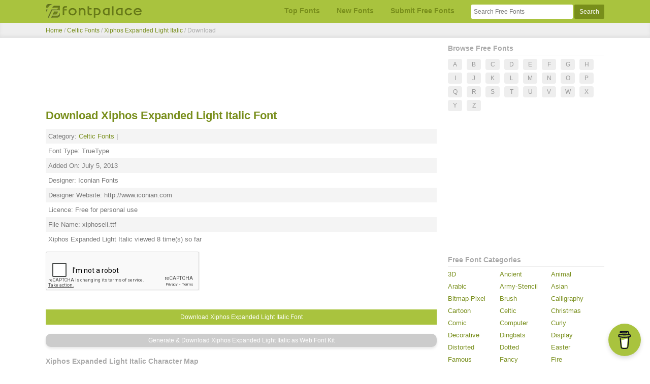

--- FILE ---
content_type: text/html; charset=UTF-8
request_url: https://www.fontpalace.com/font-download/xiphos-expanded-light-italic/
body_size: 5004
content:
<!DOCTYPE html>
<html xmlns="http://www.w3.org/1999/xhtml" lang="en">
<head>
<meta name="viewport" content="width=device-width, initial-scale=1" />
<title>Download Xiphos Expanded Light Italic Font - Free Font Download - FontPalace.com</title>
<meta name="description" content="Download the Xiphos Expanded Light Italic font for free in TTF format compatible with Windows and Mac. Explore our extensive collection of beautiful thousands free fonts, ready to use." />
<meta name="keywords" content="Xiphos Expanded Light Italic font, download Xiphos Expanded Light Italic font Xiphos Expanded Light Italic free font, Xiphos Expanded Light Italic font download, download free font, free font, windows font, mac font" />
<link rel="canonical" href="https://www.fontpalace.com/font-download/xiphos-expanded-light-italic/" />
<meta http-equiv="Content-Type" content="text/html; charset=UTF-8" />
<meta name="author" content="www.fontpalace.com" />
<meta name="twitter:title" content="Download Xiphos Expanded Light Italic Font - Free Font Download" />
<meta name="twitter:description" content="Download Xiphos Expanded Light Italic font free in ttf format for Windows and Mac. We have thousands of free fonts available for you." />
<meta name="twitter:url" content="https://www.fontpalace.com/font-download/xiphos-expanded-light-italic/" />

<meta property="og:title" content="Download Xiphos Expanded Light Italic Font - Free Font Download" />
<meta property="og:description" content="Download Xiphos Expanded Light Italic font free in ttf format for Windows and Mac. We have thousands of free fonts available for you." />
<meta property="og:url" content="https://www.fontpalace.com/font-download/xiphos-expanded-light-italic/" />

<meta name="copyright" content="www.fontpalace.com" />


	 <link rel=dns-prefetch href=//connect.facebook.net><link rel=dns-prefetch href=//pagead2.googlesyndication.com><link rel=dns-prefetch href=//www.google-analytics.com><link rel=dns-prefetch href=//adservice.google.com><link rel=dns-prefetch href=//googleads.g.doubleclick.net><link rel=dns-prefetch href=//www.googletagservices.com><link rel=dns-prefetch href=//www.facebook.com><link rel=dns-prefetch href=//www.google.com>
<link rel="apple-touch-icon" sizes="57x57" href="/apple-icon-57x57.png">
<link rel="apple-touch-icon" sizes="60x60" href="/apple-icon-60x60.png">
<link rel="apple-touch-icon" sizes="72x72" href="/apple-icon-72x72.png">
<link rel="apple-touch-icon" sizes="76x76" href="/apple-icon-76x76.png">
<link rel="apple-touch-icon" sizes="114x114" href="/apple-icon-114x114.png">
<link rel="apple-touch-icon" sizes="120x120" href="/apple-icon-120x120.png">
<link rel="apple-touch-icon" sizes="144x144" href="/apple-icon-144x144.png">
<link rel="apple-touch-icon" sizes="152x152" href="/apple-icon-152x152.png">
<link rel="apple-touch-icon" sizes="180x180" href="/apple-icon-180x180.png">
<link rel="icon" type="image/png" sizes="192x192"  href="/android-icon-192x192.png">
<link rel="icon" type="image/png" sizes="32x32" href="/favicon-32x32.png">
<link rel="icon" type="image/png" sizes="96x96" href="/favicon-96x96.png">
<link rel="icon" type="image/png" sizes="16x16" href="/favicon-16x16.png">
<link rel="manifest" href="/manifest.json">
<meta name="msapplication-TileColor" content="#ffffff">
<meta name="msapplication-TileImage" content="/ms-icon-144x144.png">
<meta name="theme-color" content="#ffffff">
<link rel="stylesheet" href="/css/style.min.css" />

<!-- Google tag (gtag.js) -->
<script async src="https://www.googletagmanager.com/gtag/js?id=G-EH3WNBGM2C"></script>
<script>
  window.dataLayer = window.dataLayer || [];
  function gtag(){dataLayer.push(arguments);}
  gtag('js', new Date());

  gtag('config', 'G-EH3WNBGM2C');
</script>
<script async src="https://pagead2.googlesyndication.com/pagead/js/adsbygoogle.js"></script>
<link rel="dns-prefetch" href="//www.fontpalace.com">
<script data-ad-client="ca-pub-7742270413580829" async src="https://pagead2.googlesyndication.com/pagead/js/adsbygoogle.js"></script>
<script async src="https://fundingchoicesmessages.google.com/i/pub-7742270413580829?ers=1" nonce="COdRfQgSvQ_VhLR6blMm2w"></script><script nonce="COdRfQgSvQ_VhLR6blMm2w">(function() {function signalGooglefcPresent() {if (!window.frames['googlefcPresent']) {if (document.body) {const iframe = document.createElement('iframe'); iframe.style = 'width: 0; height: 0; border: none; z-index: -1000; left: -1000px; top: -1000px;'; iframe.style.display = 'none'; iframe.name = 'googlefcPresent'; document.body.appendChild(iframe);} else {setTimeout(signalGooglefcPresent, 0);}}}signalGooglefcPresent();})();</script>


</head>

<body>

	<div class="navbar" id="navbar">
		<div class="container">
			<div class="row">
				<div class="logo column">
        	<a href="/"><img width ="190" height="29" src="/images/logo.png" alt="FontPalace.com" title="FontPalace.com"/></a>
          <a href="#" class="nav-toggle" id="toggle"><s class="bar"></s><s class="bar"></s></a>
        </div><!-- /logo column -->
				<div class="nav-menu column">
        	<ul class="list menu">
            <li class="menu-item"><a href="/top-fonts/">Top Fonts</a></li>
            <li class="menu-item"><a href="/new-fonts/">New Fonts</a></li>
			<li class="menu-item"><a href="/submit-font/">Submit Free Fonts</a></li>
			<li class="menu-item">
							<form method="get" action="/search.php">
								<input type="text" id="q" name="q" class="search-input" placeholder="Search Free Fonts" />
								<input type="submit" name="search_bt" class="search-button" value="Search" />
							</form>
						</li>
          </ul>
        </div><!-- /nav-menu column -->

      </div>
    </div>
  </div><!-- /navbar -->
	<script>
		(function (window, document) {
			var menu = document.getElementById('navbar'),
			WINDOW_CHANGE_EVENT = ('onorientationchange' in window) ? 'orientationchange':'resize';

			function toggleMenu() {
				menu.classList.toggle('open');
				document.getElementById('toggle').classList.toggle('x');
			};

			function closeMenu() {
				if (menu.classList.contains('open')) {
					toggleMenu();
				}
			};

			document.getElementById('toggle').addEventListener('click', function (e) {
				toggleMenu();
			});

			window.addEventListener(WINDOW_CHANGE_EVENT, closeMenu);
		})(this, this.document);
	</script>

	<div class="bcrumb">
		<div class="container">
			<div class="row">
				
			   			
			<div class="full column"><a href="/">Home</a> / <a href='/font-category/celtic-fonts/'>Celtic Fonts</a> /	 <a href="/font-details/xiphos-expanded-light-italic/">Xiphos Expanded Light Italic </a> / Download
    </div>			
				

				
    </div>
	</div>
	</div><!-- /bcrumb -->
	

	<div class="fp-body" id="fp-body">
  	<div class="container">
    	<div class="row">

				<div class="content column">
						<span style='padding:1px;'></span>
<div>
<!-- font top_ad -->
<ins class="adsbygoogle"
     style="display:block;height:90px;"
     data-ad-client="ca-pub-7742270413580829"
     data-ad-slot="1947625770" data-full-width-responsive="true"></ins>
<script>
     (adsbygoogle = window.adsbygoogle || []).push({});
</script>
</div>
<span style='padding:1px;'></span>
  <h1> Download Xiphos Expanded Light Italic Font</h1><div class="info-tbl"><div class='info-tbl-row _odd'> Category: <a href='/font-category/celtic-fonts/' class='_link'>Celtic Fonts</a> | </div><div class='info-tbl-row	'>Font Type: TrueType</div><div class='info-tbl-row _odd'>Added On: July 5, 2013</div><div class='info-tbl-row'>Designer: Iconian Fonts</div><div class='info-tbl-row _odd'>Designer Website: http://www.iconian.com</div><div class='info-tbl-row'>Licence: Free for personal use</div><div class='info-tbl-row _odd'>File Name: xiphoseli.ttf</div><div class='info-tbl-row'>Xiphos Expanded Light Italic viewed 8 time(s) so far</div></div>        
        <form id="form1" name="form1" method="post" action="/font-download/xiphos-expanded-light-italic/">
		  <input type="hidden" name="form_id" value="form1">

       
                   
   
			<label>
 <div class="g-recaptcha" data-sitekey="6Ld60RQTAAAAAAdT_-KFvL7sLptwx2wTqc0pXaz6"></div>
            <script type="text/javascript"
                    src="https://www.google.com/recaptcha/api.js?hl=en">
            </script>
		</label>
			<input type="hidden" name="mid" id="mid" value="Xiphos+Expanded+Light+Italic" />
		<br/><br/>
            <input  class="info-tbl-btn" type="submit" name="submit" id="submit" value="Download Xiphos Expanded Light Italic Font" style="width:100%;" />
       
            

            	
				</form>
 <form id="form2" name="form2" method="post">
	 <input type="hidden" name="form_id" value="form2">
	     <input type="text" name="web" style="display:none">

<div>
	<br/>
	            <input  class="custom-button" type="submit" name="submit" id="submit" value="Generate & Download Xiphos Expanded Light Italic as Web Font Kit" style="background:#ccc;border:none;color:444;padding:6px;border-radius:10px;cursor:pointer;width:100%;transition:all .3s ease;box-shadow:0 3px 5px rgba(0,0,0,.1);"
onmouseover="this.style.background='#bbb';this.style.transform='translateY(-1px)';this.style.boxShadow='0 5px 8px rgba(0,0,0,.15)'"
onmouseout="this.style.background='#ccc';this.style.transform='translateY(0)';this.style.boxShadow='0 3px 5px rgba(0,0,0,.1)'"
onmousedown="this.style.transform='translateY(0)';this.style.boxShadow='0 2px 4px rgba(0,0,0,.1)'"
onmouseup="this.style.transform='translateY(-1px)';this.style.boxShadow='0 5px 8px rgba(0,0,0,.15)'" />
	</br/>
			</div>
	</form>		
						
			

<br/>
							<h3>Xiphos Expanded Light Italic Character Map</h3>
					<br/>
         <img src="/font-character-map/xiphos-expanded-light-italic.png" width="640" height ="1400" alt='Xiphos Expanded Light Italic character map' />
                    
					

        </div><!-- /content column -->

				<div class="side-nav column">

					<div class="side-nav-item">
          	<h3>Browse Free Fonts</h3>
						<ul class="list alpha-list">
						<li><a  href='/fonts-by-alphabet/a/'>A</a></li>
							<li><a  href='/fonts-by-alphabet/b/'>B</a></li>
              <li><a  href='/fonts-by-alphabet/c/'>C</a></li>
              <li><a  href='/fonts-by-alphabet/d/'>D</a></li>
              <li><a  href='/fonts-by-alphabet/e/'>E</a></li>
              <li><a  href='/fonts-by-alphabet/f/'>F</a></li>
              <li><a  href='/fonts-by-alphabet/g/'>G</a></li>
              <li><a  href='/fonts-by-alphabet/h/'>H</a></li>
              <li><a  href='/fonts-by-alphabet/i/'>I</a></li>
              <li><a  href='/fonts-by-alphabet/j/'>J</a></li>
              <li><a  href='/fonts-by-alphabet/k/'>K</a></li>
              <li><a  href='/fonts-by-alphabet/l/'>L</a></li>
              <li><a  href='/fonts-by-alphabet/m/'>M</a></li>
              <li><a  href='/fonts-by-alphabet/n/'>N</a></li>
              <li><a  href='/fonts-by-alphabet/o/'>O</a></li>
              <li><a  href='/fonts-by-alphabet/p/'>P</a></li>
              <li><a  href='/fonts-by-alphabet/q/'>Q</a></li>
              <li><a  href='/fonts-by-alphabet/r/'>R</a></li>
              <li><a  href='/fonts-by-alphabet/s/'>S</a></li>
              <li><a  href='/fonts-by-alphabet/t/'>T</a></li>
              <li><a  href='/fonts-by-alphabet/u/'>U</a></li>
              <li><a  href='/fonts-by-alphabet/v/'>V</a></li>
              <li><a  href='/fonts-by-alphabet/w/'>W</a></li>
              <li><a  href='/fonts-by-alphabet/x/'>X</a></li>
              <li><a  href='/fonts-by-alphabet/y/'>Y</a></li>
              <li><a  href='/fonts-by-alphabet/z/'>Z</a></li>
						</ul>
          </div>
	
				<!--<script async src="https://pagead2.googlesyndication.com/pagead/js/adsbygoogle.js"></script>-->
<!-- new_leftunit -->
<ins class="adsbygoogle"
     style="display:block"
     data-ad-client="ca-pub-7742270413580829"
     data-ad-slot="8280211785"
     data-ad-format="auto"
     data-full-width-responsive="true"></ins>
<script>
     (adsbygoogle = window.adsbygoogle || []).push({});
</script>
<br/>
	
					<div class="side-nav-item">
          	<h3>Free Font Categories</h3>
						<ul class="list cat-list">
                                        <li><a href='/font-category/3d-fonts/'> 3D </a></li>
                               <li><a href='/font-category/ascient-fonts/'> Ancient </a></li>
                               <li><a href='/font-category/animal-fonts/'> Animal </a></li>
                               <li><a href='/font-category/arabic-fonts/'> Arabic </a></li>
                               <li><a href='/font-category/army-stencil-fonts/'> Army-Stencil </a></li>
                               <li><a href='/font-category/asian-fonts/'> Asian </a></li>
                               <li><a href='/font-category/bitmap-pixel-fonts/'> Bitmap-Pixel </a></li>
                               <li><a href='/font-category/brush-fonts/'> Brush </a></li>
                               <li><a href='/font-category/calligraphy-fonts/'> Calligraphy </a></li>
                               <li><a href='/font-category/cartoon-fonts/'> Cartoon </a></li>
                               <li><a href='/font-category/celtic-fonts/'> Celtic </a></li>
                               <li><a href='/font-category/christmas-fonts/'> Christmas </a></li>
                               <li><a href='/font-category/comic-fonts/'> Comic </a></li>
                               <li><a href='/font-category/computer-fonts/'> Computer </a></li>
                               <li><a href='/font-category/curly-fonts/'> Curly </a></li>
                               <li><a href='/font-category/decorative-fonts/'> Decorative </a></li>
                               <li><a href='/font-category/dingbats-fonts/'> Dingbats </a></li>
                               <li><a href='/font-category/display-fonts/'> Display </a></li>
                               <li><a href='/font-category/distorted-fonts/'> Distorted </a></li>
                               <li><a href='/font-category/dotted-fonts/'> Dotted </a></li>
                               <li><a href='/font-category/easter-fonts/'> Easter </a></li>
                               <li><a href='/font-category/famous-fonts/'> Famous </a></li>
                               <li><a href='/font-category/fancy-fonts/'> Fancy </a></li>
                               <li><a href='/font-category/fire-fonts/'> Fire </a></li>
                               <li><a href='/font-category/gothic-fonts/'> Gothic </a></li>
                               <li><a href='/font-category/graffiti-fonts/'> Graffiti </a></li>
                               <li><a href='/font-category/greek-roman-fonts/'> Greek-Roman </a></li>
                               <li><a href='/font-category/halloween-fonts/'> Halloween </a></li>
                               <li><a href='/font-category/handwriting-fonts/'> Handwriting </a></li>
                               <li><a href='/font-category/headline-fonts/'> Headline </a></li>
                               <li><a href='/font-category/horror-fonts/'> Horror </a></li>
                               <li><a href='/font-category/ice-snow-fonts/'> Ice-Snow </a></li>
                               <li><a href='/font-category/italic-fonts/'> Italic </a></li>
                               <li><a href='/font-category/lcd-fonts/'> LCD </a></li>
                               <li><a href='/font-category/logo-design-fonts/'> Logo-Design </a></li>
                               <li><a href='/font-category/medieval-fonts/'> Medieval </a></li>
                               <li><a href='/font-category/mexican-fonts/'> Mexican </a></li>
                               <li><a href='/font-category/modern-fonts/'> Modern </a></li>
                               <li><a href='/font-category/monospace-fonts/'> Monospace </a></li>
                               <li><a href='/font-category/music-fonts/'> Music </a></li>
                               <li><a href='/font-category/old-english-fonts/'> Old English </a></li>
                               <li><a href='/font-category/old-school-fonts/'> Old School </a></li>
                               <li><a href='/font-category/outline-fonts/'> Outline </a></li>
                               <li><a href='/font-category/retro-fonts/'> Retro </a></li>
                               <li><a href='/font-category/rock-stone-fonts/'> Rock-Stone </a></li>
                               <li><a href='/font-category/rounded-fonts/'> Rounded </a></li>
                               <li><a href='/font-category/russian-fonts/'> Russian </a></li>
                               <li><a href='/font-category/san-serif-fonts/'> Sans Serif </a></li>
                               <li><a href='/font-category/sci-fi-fonts/'> Sci Fi </a></li>
                               <li><a href='/font-category/script-fonts/'> Script </a></li>
                               <li><a href='/font-category/serif-fonts/'> Serif </a></li>
                               <li><a href='/font-category/typewriter-fonts/'> Typewriter </a></li>
                               <li><a href='/font-category/valentine-fonts/'> Valentine </a></li>
                               <li><a href='/font-category/vivaldi-fonts/'> Vivaldi </a></li>
                               <li><a href='/font-category/web-2.0-fonts/'> Web-2.0 </a></li>
                               <li><a href='/font-category/western-fonts/'> Western </a></li>
                                      
						</ul>
								
						
						<div class="clear"></div>
			
	  </div>
<div id="fb-root"></div>
<script async defer crossorigin="anonymous" src="https://connect.facebook.net/en_GB/sdk.js#xfbml=1&version=v10.0" nonce="LcbaNCVS"></script>
<div class="fb-page" data-href="https://www.facebook.com/FontPalace" data-tabs="timeline" data-width="300" data-height="70" data-small-header="true" data-adapt-container-width="true" data-hide-cover="false" data-show-facepile="false"><blockquote cite="https://www.facebook.com/FontPalace" class="fb-xfbml-parse-ignore"><a href="https://www.facebook.com/FontPalace">FontPalace</a></blockquote></div>
	 <div>
    <br/><br/>
<!--  <script async src="https://pagead2.googlesyndication.com/pagead/js/adsbygoogle.js"></script>-->
<ins class="adsbygoogle"
     style="display:block"
     data-ad-format="autorelaxed"
     data-ad-client="ca-pub-7742270413580829"
     data-ad-slot="8544823717"></ins>
<script>
     (adsbygoogle = window.adsbygoogle || []).push({});
</script>
  </div>
        </div>
 <script data-name="BMC-Widget" data-cfasync="false" src="https://cdnjs.buymeacoffee.com/1.0.0/widget.prod.min.js" data-id="fontpalace" data-description="Support me on Buy me a coffee!" data-message="" data-color="#a9c33e" data-position="Right" data-x_margin="18" data-y_margin="18"></script>
                <!-- side-nav column -->

      </div>
    </div>
  </div><!-- /fp-body -->

					<div class="fp-foot">
		<div class="container">
			<div class="row">
				<div class="full column">

					<div class="foot-item">
						<ul class="list foot-list">
			  <li><a href="/faq/" class="foot-link">FAQs</a></li>
              <li><a href="/privacy-policy/" class="foot-link">Privacy Policy</a></li>
              <li><a href="/contact-us/" class="foot-link">Contact Us</a></li>
              <li><a href="/report-copyright/" class="foot-link">Report Copyright Violation</a></li>
						</ul>
            <p>&copy; 2011-2022 FontPalace. All rights reserved.</p>
          </div>

					<p>Disclaimer: We are checking periodically that all the fonts which can be downloaded from FontPalace.com are either shareware, freeware or come under an open source license. All the fonts on this website are their authors' property, If no designer or license is mentioned that's because we don't have information, that doesn't mean it's free. If you find any fonts on our website that are not come under aforementioned types, please <a href="/report-copyright/" class="foot-link">report copyright violation</a> immediately.</p>

        </div>
			</div>
		</div>
	</div>

    <!-- /fp-foot -->
 <script type="application/ld+json">
    {
      "@context": "https://schema.org",
      "@type": "SoftwareApplication",
      "name": "Xiphos Expanded Light Italic",
      "operatingSystem": "WINDOWS,MACOS,LINUX,ANDROID,IOS",
      "applicationCategory": "Font",
      "aggregateRating": {
        "@type": "AggregateRating",
        "ratingValue": "1.0",
		"bestRating":"1.0","worstRating":"0",
        "ratingCount": "1"},"offers": {"@type": "Offer","price": "0","priceCurrency": "USD"}}
    </script></body>
</html>


--- FILE ---
content_type: text/html; charset=utf-8
request_url: https://www.google.com/recaptcha/api2/anchor?ar=1&k=6Ld60RQTAAAAAAdT_-KFvL7sLptwx2wTqc0pXaz6&co=aHR0cHM6Ly93d3cuZm9udHBhbGFjZS5jb206NDQz&hl=en&v=PoyoqOPhxBO7pBk68S4YbpHZ&size=normal&anchor-ms=20000&execute-ms=30000&cb=abuud4aqwa5j
body_size: 49442
content:
<!DOCTYPE HTML><html dir="ltr" lang="en"><head><meta http-equiv="Content-Type" content="text/html; charset=UTF-8">
<meta http-equiv="X-UA-Compatible" content="IE=edge">
<title>reCAPTCHA</title>
<style type="text/css">
/* cyrillic-ext */
@font-face {
  font-family: 'Roboto';
  font-style: normal;
  font-weight: 400;
  font-stretch: 100%;
  src: url(//fonts.gstatic.com/s/roboto/v48/KFO7CnqEu92Fr1ME7kSn66aGLdTylUAMa3GUBHMdazTgWw.woff2) format('woff2');
  unicode-range: U+0460-052F, U+1C80-1C8A, U+20B4, U+2DE0-2DFF, U+A640-A69F, U+FE2E-FE2F;
}
/* cyrillic */
@font-face {
  font-family: 'Roboto';
  font-style: normal;
  font-weight: 400;
  font-stretch: 100%;
  src: url(//fonts.gstatic.com/s/roboto/v48/KFO7CnqEu92Fr1ME7kSn66aGLdTylUAMa3iUBHMdazTgWw.woff2) format('woff2');
  unicode-range: U+0301, U+0400-045F, U+0490-0491, U+04B0-04B1, U+2116;
}
/* greek-ext */
@font-face {
  font-family: 'Roboto';
  font-style: normal;
  font-weight: 400;
  font-stretch: 100%;
  src: url(//fonts.gstatic.com/s/roboto/v48/KFO7CnqEu92Fr1ME7kSn66aGLdTylUAMa3CUBHMdazTgWw.woff2) format('woff2');
  unicode-range: U+1F00-1FFF;
}
/* greek */
@font-face {
  font-family: 'Roboto';
  font-style: normal;
  font-weight: 400;
  font-stretch: 100%;
  src: url(//fonts.gstatic.com/s/roboto/v48/KFO7CnqEu92Fr1ME7kSn66aGLdTylUAMa3-UBHMdazTgWw.woff2) format('woff2');
  unicode-range: U+0370-0377, U+037A-037F, U+0384-038A, U+038C, U+038E-03A1, U+03A3-03FF;
}
/* math */
@font-face {
  font-family: 'Roboto';
  font-style: normal;
  font-weight: 400;
  font-stretch: 100%;
  src: url(//fonts.gstatic.com/s/roboto/v48/KFO7CnqEu92Fr1ME7kSn66aGLdTylUAMawCUBHMdazTgWw.woff2) format('woff2');
  unicode-range: U+0302-0303, U+0305, U+0307-0308, U+0310, U+0312, U+0315, U+031A, U+0326-0327, U+032C, U+032F-0330, U+0332-0333, U+0338, U+033A, U+0346, U+034D, U+0391-03A1, U+03A3-03A9, U+03B1-03C9, U+03D1, U+03D5-03D6, U+03F0-03F1, U+03F4-03F5, U+2016-2017, U+2034-2038, U+203C, U+2040, U+2043, U+2047, U+2050, U+2057, U+205F, U+2070-2071, U+2074-208E, U+2090-209C, U+20D0-20DC, U+20E1, U+20E5-20EF, U+2100-2112, U+2114-2115, U+2117-2121, U+2123-214F, U+2190, U+2192, U+2194-21AE, U+21B0-21E5, U+21F1-21F2, U+21F4-2211, U+2213-2214, U+2216-22FF, U+2308-230B, U+2310, U+2319, U+231C-2321, U+2336-237A, U+237C, U+2395, U+239B-23B7, U+23D0, U+23DC-23E1, U+2474-2475, U+25AF, U+25B3, U+25B7, U+25BD, U+25C1, U+25CA, U+25CC, U+25FB, U+266D-266F, U+27C0-27FF, U+2900-2AFF, U+2B0E-2B11, U+2B30-2B4C, U+2BFE, U+3030, U+FF5B, U+FF5D, U+1D400-1D7FF, U+1EE00-1EEFF;
}
/* symbols */
@font-face {
  font-family: 'Roboto';
  font-style: normal;
  font-weight: 400;
  font-stretch: 100%;
  src: url(//fonts.gstatic.com/s/roboto/v48/KFO7CnqEu92Fr1ME7kSn66aGLdTylUAMaxKUBHMdazTgWw.woff2) format('woff2');
  unicode-range: U+0001-000C, U+000E-001F, U+007F-009F, U+20DD-20E0, U+20E2-20E4, U+2150-218F, U+2190, U+2192, U+2194-2199, U+21AF, U+21E6-21F0, U+21F3, U+2218-2219, U+2299, U+22C4-22C6, U+2300-243F, U+2440-244A, U+2460-24FF, U+25A0-27BF, U+2800-28FF, U+2921-2922, U+2981, U+29BF, U+29EB, U+2B00-2BFF, U+4DC0-4DFF, U+FFF9-FFFB, U+10140-1018E, U+10190-1019C, U+101A0, U+101D0-101FD, U+102E0-102FB, U+10E60-10E7E, U+1D2C0-1D2D3, U+1D2E0-1D37F, U+1F000-1F0FF, U+1F100-1F1AD, U+1F1E6-1F1FF, U+1F30D-1F30F, U+1F315, U+1F31C, U+1F31E, U+1F320-1F32C, U+1F336, U+1F378, U+1F37D, U+1F382, U+1F393-1F39F, U+1F3A7-1F3A8, U+1F3AC-1F3AF, U+1F3C2, U+1F3C4-1F3C6, U+1F3CA-1F3CE, U+1F3D4-1F3E0, U+1F3ED, U+1F3F1-1F3F3, U+1F3F5-1F3F7, U+1F408, U+1F415, U+1F41F, U+1F426, U+1F43F, U+1F441-1F442, U+1F444, U+1F446-1F449, U+1F44C-1F44E, U+1F453, U+1F46A, U+1F47D, U+1F4A3, U+1F4B0, U+1F4B3, U+1F4B9, U+1F4BB, U+1F4BF, U+1F4C8-1F4CB, U+1F4D6, U+1F4DA, U+1F4DF, U+1F4E3-1F4E6, U+1F4EA-1F4ED, U+1F4F7, U+1F4F9-1F4FB, U+1F4FD-1F4FE, U+1F503, U+1F507-1F50B, U+1F50D, U+1F512-1F513, U+1F53E-1F54A, U+1F54F-1F5FA, U+1F610, U+1F650-1F67F, U+1F687, U+1F68D, U+1F691, U+1F694, U+1F698, U+1F6AD, U+1F6B2, U+1F6B9-1F6BA, U+1F6BC, U+1F6C6-1F6CF, U+1F6D3-1F6D7, U+1F6E0-1F6EA, U+1F6F0-1F6F3, U+1F6F7-1F6FC, U+1F700-1F7FF, U+1F800-1F80B, U+1F810-1F847, U+1F850-1F859, U+1F860-1F887, U+1F890-1F8AD, U+1F8B0-1F8BB, U+1F8C0-1F8C1, U+1F900-1F90B, U+1F93B, U+1F946, U+1F984, U+1F996, U+1F9E9, U+1FA00-1FA6F, U+1FA70-1FA7C, U+1FA80-1FA89, U+1FA8F-1FAC6, U+1FACE-1FADC, U+1FADF-1FAE9, U+1FAF0-1FAF8, U+1FB00-1FBFF;
}
/* vietnamese */
@font-face {
  font-family: 'Roboto';
  font-style: normal;
  font-weight: 400;
  font-stretch: 100%;
  src: url(//fonts.gstatic.com/s/roboto/v48/KFO7CnqEu92Fr1ME7kSn66aGLdTylUAMa3OUBHMdazTgWw.woff2) format('woff2');
  unicode-range: U+0102-0103, U+0110-0111, U+0128-0129, U+0168-0169, U+01A0-01A1, U+01AF-01B0, U+0300-0301, U+0303-0304, U+0308-0309, U+0323, U+0329, U+1EA0-1EF9, U+20AB;
}
/* latin-ext */
@font-face {
  font-family: 'Roboto';
  font-style: normal;
  font-weight: 400;
  font-stretch: 100%;
  src: url(//fonts.gstatic.com/s/roboto/v48/KFO7CnqEu92Fr1ME7kSn66aGLdTylUAMa3KUBHMdazTgWw.woff2) format('woff2');
  unicode-range: U+0100-02BA, U+02BD-02C5, U+02C7-02CC, U+02CE-02D7, U+02DD-02FF, U+0304, U+0308, U+0329, U+1D00-1DBF, U+1E00-1E9F, U+1EF2-1EFF, U+2020, U+20A0-20AB, U+20AD-20C0, U+2113, U+2C60-2C7F, U+A720-A7FF;
}
/* latin */
@font-face {
  font-family: 'Roboto';
  font-style: normal;
  font-weight: 400;
  font-stretch: 100%;
  src: url(//fonts.gstatic.com/s/roboto/v48/KFO7CnqEu92Fr1ME7kSn66aGLdTylUAMa3yUBHMdazQ.woff2) format('woff2');
  unicode-range: U+0000-00FF, U+0131, U+0152-0153, U+02BB-02BC, U+02C6, U+02DA, U+02DC, U+0304, U+0308, U+0329, U+2000-206F, U+20AC, U+2122, U+2191, U+2193, U+2212, U+2215, U+FEFF, U+FFFD;
}
/* cyrillic-ext */
@font-face {
  font-family: 'Roboto';
  font-style: normal;
  font-weight: 500;
  font-stretch: 100%;
  src: url(//fonts.gstatic.com/s/roboto/v48/KFO7CnqEu92Fr1ME7kSn66aGLdTylUAMa3GUBHMdazTgWw.woff2) format('woff2');
  unicode-range: U+0460-052F, U+1C80-1C8A, U+20B4, U+2DE0-2DFF, U+A640-A69F, U+FE2E-FE2F;
}
/* cyrillic */
@font-face {
  font-family: 'Roboto';
  font-style: normal;
  font-weight: 500;
  font-stretch: 100%;
  src: url(//fonts.gstatic.com/s/roboto/v48/KFO7CnqEu92Fr1ME7kSn66aGLdTylUAMa3iUBHMdazTgWw.woff2) format('woff2');
  unicode-range: U+0301, U+0400-045F, U+0490-0491, U+04B0-04B1, U+2116;
}
/* greek-ext */
@font-face {
  font-family: 'Roboto';
  font-style: normal;
  font-weight: 500;
  font-stretch: 100%;
  src: url(//fonts.gstatic.com/s/roboto/v48/KFO7CnqEu92Fr1ME7kSn66aGLdTylUAMa3CUBHMdazTgWw.woff2) format('woff2');
  unicode-range: U+1F00-1FFF;
}
/* greek */
@font-face {
  font-family: 'Roboto';
  font-style: normal;
  font-weight: 500;
  font-stretch: 100%;
  src: url(//fonts.gstatic.com/s/roboto/v48/KFO7CnqEu92Fr1ME7kSn66aGLdTylUAMa3-UBHMdazTgWw.woff2) format('woff2');
  unicode-range: U+0370-0377, U+037A-037F, U+0384-038A, U+038C, U+038E-03A1, U+03A3-03FF;
}
/* math */
@font-face {
  font-family: 'Roboto';
  font-style: normal;
  font-weight: 500;
  font-stretch: 100%;
  src: url(//fonts.gstatic.com/s/roboto/v48/KFO7CnqEu92Fr1ME7kSn66aGLdTylUAMawCUBHMdazTgWw.woff2) format('woff2');
  unicode-range: U+0302-0303, U+0305, U+0307-0308, U+0310, U+0312, U+0315, U+031A, U+0326-0327, U+032C, U+032F-0330, U+0332-0333, U+0338, U+033A, U+0346, U+034D, U+0391-03A1, U+03A3-03A9, U+03B1-03C9, U+03D1, U+03D5-03D6, U+03F0-03F1, U+03F4-03F5, U+2016-2017, U+2034-2038, U+203C, U+2040, U+2043, U+2047, U+2050, U+2057, U+205F, U+2070-2071, U+2074-208E, U+2090-209C, U+20D0-20DC, U+20E1, U+20E5-20EF, U+2100-2112, U+2114-2115, U+2117-2121, U+2123-214F, U+2190, U+2192, U+2194-21AE, U+21B0-21E5, U+21F1-21F2, U+21F4-2211, U+2213-2214, U+2216-22FF, U+2308-230B, U+2310, U+2319, U+231C-2321, U+2336-237A, U+237C, U+2395, U+239B-23B7, U+23D0, U+23DC-23E1, U+2474-2475, U+25AF, U+25B3, U+25B7, U+25BD, U+25C1, U+25CA, U+25CC, U+25FB, U+266D-266F, U+27C0-27FF, U+2900-2AFF, U+2B0E-2B11, U+2B30-2B4C, U+2BFE, U+3030, U+FF5B, U+FF5D, U+1D400-1D7FF, U+1EE00-1EEFF;
}
/* symbols */
@font-face {
  font-family: 'Roboto';
  font-style: normal;
  font-weight: 500;
  font-stretch: 100%;
  src: url(//fonts.gstatic.com/s/roboto/v48/KFO7CnqEu92Fr1ME7kSn66aGLdTylUAMaxKUBHMdazTgWw.woff2) format('woff2');
  unicode-range: U+0001-000C, U+000E-001F, U+007F-009F, U+20DD-20E0, U+20E2-20E4, U+2150-218F, U+2190, U+2192, U+2194-2199, U+21AF, U+21E6-21F0, U+21F3, U+2218-2219, U+2299, U+22C4-22C6, U+2300-243F, U+2440-244A, U+2460-24FF, U+25A0-27BF, U+2800-28FF, U+2921-2922, U+2981, U+29BF, U+29EB, U+2B00-2BFF, U+4DC0-4DFF, U+FFF9-FFFB, U+10140-1018E, U+10190-1019C, U+101A0, U+101D0-101FD, U+102E0-102FB, U+10E60-10E7E, U+1D2C0-1D2D3, U+1D2E0-1D37F, U+1F000-1F0FF, U+1F100-1F1AD, U+1F1E6-1F1FF, U+1F30D-1F30F, U+1F315, U+1F31C, U+1F31E, U+1F320-1F32C, U+1F336, U+1F378, U+1F37D, U+1F382, U+1F393-1F39F, U+1F3A7-1F3A8, U+1F3AC-1F3AF, U+1F3C2, U+1F3C4-1F3C6, U+1F3CA-1F3CE, U+1F3D4-1F3E0, U+1F3ED, U+1F3F1-1F3F3, U+1F3F5-1F3F7, U+1F408, U+1F415, U+1F41F, U+1F426, U+1F43F, U+1F441-1F442, U+1F444, U+1F446-1F449, U+1F44C-1F44E, U+1F453, U+1F46A, U+1F47D, U+1F4A3, U+1F4B0, U+1F4B3, U+1F4B9, U+1F4BB, U+1F4BF, U+1F4C8-1F4CB, U+1F4D6, U+1F4DA, U+1F4DF, U+1F4E3-1F4E6, U+1F4EA-1F4ED, U+1F4F7, U+1F4F9-1F4FB, U+1F4FD-1F4FE, U+1F503, U+1F507-1F50B, U+1F50D, U+1F512-1F513, U+1F53E-1F54A, U+1F54F-1F5FA, U+1F610, U+1F650-1F67F, U+1F687, U+1F68D, U+1F691, U+1F694, U+1F698, U+1F6AD, U+1F6B2, U+1F6B9-1F6BA, U+1F6BC, U+1F6C6-1F6CF, U+1F6D3-1F6D7, U+1F6E0-1F6EA, U+1F6F0-1F6F3, U+1F6F7-1F6FC, U+1F700-1F7FF, U+1F800-1F80B, U+1F810-1F847, U+1F850-1F859, U+1F860-1F887, U+1F890-1F8AD, U+1F8B0-1F8BB, U+1F8C0-1F8C1, U+1F900-1F90B, U+1F93B, U+1F946, U+1F984, U+1F996, U+1F9E9, U+1FA00-1FA6F, U+1FA70-1FA7C, U+1FA80-1FA89, U+1FA8F-1FAC6, U+1FACE-1FADC, U+1FADF-1FAE9, U+1FAF0-1FAF8, U+1FB00-1FBFF;
}
/* vietnamese */
@font-face {
  font-family: 'Roboto';
  font-style: normal;
  font-weight: 500;
  font-stretch: 100%;
  src: url(//fonts.gstatic.com/s/roboto/v48/KFO7CnqEu92Fr1ME7kSn66aGLdTylUAMa3OUBHMdazTgWw.woff2) format('woff2');
  unicode-range: U+0102-0103, U+0110-0111, U+0128-0129, U+0168-0169, U+01A0-01A1, U+01AF-01B0, U+0300-0301, U+0303-0304, U+0308-0309, U+0323, U+0329, U+1EA0-1EF9, U+20AB;
}
/* latin-ext */
@font-face {
  font-family: 'Roboto';
  font-style: normal;
  font-weight: 500;
  font-stretch: 100%;
  src: url(//fonts.gstatic.com/s/roboto/v48/KFO7CnqEu92Fr1ME7kSn66aGLdTylUAMa3KUBHMdazTgWw.woff2) format('woff2');
  unicode-range: U+0100-02BA, U+02BD-02C5, U+02C7-02CC, U+02CE-02D7, U+02DD-02FF, U+0304, U+0308, U+0329, U+1D00-1DBF, U+1E00-1E9F, U+1EF2-1EFF, U+2020, U+20A0-20AB, U+20AD-20C0, U+2113, U+2C60-2C7F, U+A720-A7FF;
}
/* latin */
@font-face {
  font-family: 'Roboto';
  font-style: normal;
  font-weight: 500;
  font-stretch: 100%;
  src: url(//fonts.gstatic.com/s/roboto/v48/KFO7CnqEu92Fr1ME7kSn66aGLdTylUAMa3yUBHMdazQ.woff2) format('woff2');
  unicode-range: U+0000-00FF, U+0131, U+0152-0153, U+02BB-02BC, U+02C6, U+02DA, U+02DC, U+0304, U+0308, U+0329, U+2000-206F, U+20AC, U+2122, U+2191, U+2193, U+2212, U+2215, U+FEFF, U+FFFD;
}
/* cyrillic-ext */
@font-face {
  font-family: 'Roboto';
  font-style: normal;
  font-weight: 900;
  font-stretch: 100%;
  src: url(//fonts.gstatic.com/s/roboto/v48/KFO7CnqEu92Fr1ME7kSn66aGLdTylUAMa3GUBHMdazTgWw.woff2) format('woff2');
  unicode-range: U+0460-052F, U+1C80-1C8A, U+20B4, U+2DE0-2DFF, U+A640-A69F, U+FE2E-FE2F;
}
/* cyrillic */
@font-face {
  font-family: 'Roboto';
  font-style: normal;
  font-weight: 900;
  font-stretch: 100%;
  src: url(//fonts.gstatic.com/s/roboto/v48/KFO7CnqEu92Fr1ME7kSn66aGLdTylUAMa3iUBHMdazTgWw.woff2) format('woff2');
  unicode-range: U+0301, U+0400-045F, U+0490-0491, U+04B0-04B1, U+2116;
}
/* greek-ext */
@font-face {
  font-family: 'Roboto';
  font-style: normal;
  font-weight: 900;
  font-stretch: 100%;
  src: url(//fonts.gstatic.com/s/roboto/v48/KFO7CnqEu92Fr1ME7kSn66aGLdTylUAMa3CUBHMdazTgWw.woff2) format('woff2');
  unicode-range: U+1F00-1FFF;
}
/* greek */
@font-face {
  font-family: 'Roboto';
  font-style: normal;
  font-weight: 900;
  font-stretch: 100%;
  src: url(//fonts.gstatic.com/s/roboto/v48/KFO7CnqEu92Fr1ME7kSn66aGLdTylUAMa3-UBHMdazTgWw.woff2) format('woff2');
  unicode-range: U+0370-0377, U+037A-037F, U+0384-038A, U+038C, U+038E-03A1, U+03A3-03FF;
}
/* math */
@font-face {
  font-family: 'Roboto';
  font-style: normal;
  font-weight: 900;
  font-stretch: 100%;
  src: url(//fonts.gstatic.com/s/roboto/v48/KFO7CnqEu92Fr1ME7kSn66aGLdTylUAMawCUBHMdazTgWw.woff2) format('woff2');
  unicode-range: U+0302-0303, U+0305, U+0307-0308, U+0310, U+0312, U+0315, U+031A, U+0326-0327, U+032C, U+032F-0330, U+0332-0333, U+0338, U+033A, U+0346, U+034D, U+0391-03A1, U+03A3-03A9, U+03B1-03C9, U+03D1, U+03D5-03D6, U+03F0-03F1, U+03F4-03F5, U+2016-2017, U+2034-2038, U+203C, U+2040, U+2043, U+2047, U+2050, U+2057, U+205F, U+2070-2071, U+2074-208E, U+2090-209C, U+20D0-20DC, U+20E1, U+20E5-20EF, U+2100-2112, U+2114-2115, U+2117-2121, U+2123-214F, U+2190, U+2192, U+2194-21AE, U+21B0-21E5, U+21F1-21F2, U+21F4-2211, U+2213-2214, U+2216-22FF, U+2308-230B, U+2310, U+2319, U+231C-2321, U+2336-237A, U+237C, U+2395, U+239B-23B7, U+23D0, U+23DC-23E1, U+2474-2475, U+25AF, U+25B3, U+25B7, U+25BD, U+25C1, U+25CA, U+25CC, U+25FB, U+266D-266F, U+27C0-27FF, U+2900-2AFF, U+2B0E-2B11, U+2B30-2B4C, U+2BFE, U+3030, U+FF5B, U+FF5D, U+1D400-1D7FF, U+1EE00-1EEFF;
}
/* symbols */
@font-face {
  font-family: 'Roboto';
  font-style: normal;
  font-weight: 900;
  font-stretch: 100%;
  src: url(//fonts.gstatic.com/s/roboto/v48/KFO7CnqEu92Fr1ME7kSn66aGLdTylUAMaxKUBHMdazTgWw.woff2) format('woff2');
  unicode-range: U+0001-000C, U+000E-001F, U+007F-009F, U+20DD-20E0, U+20E2-20E4, U+2150-218F, U+2190, U+2192, U+2194-2199, U+21AF, U+21E6-21F0, U+21F3, U+2218-2219, U+2299, U+22C4-22C6, U+2300-243F, U+2440-244A, U+2460-24FF, U+25A0-27BF, U+2800-28FF, U+2921-2922, U+2981, U+29BF, U+29EB, U+2B00-2BFF, U+4DC0-4DFF, U+FFF9-FFFB, U+10140-1018E, U+10190-1019C, U+101A0, U+101D0-101FD, U+102E0-102FB, U+10E60-10E7E, U+1D2C0-1D2D3, U+1D2E0-1D37F, U+1F000-1F0FF, U+1F100-1F1AD, U+1F1E6-1F1FF, U+1F30D-1F30F, U+1F315, U+1F31C, U+1F31E, U+1F320-1F32C, U+1F336, U+1F378, U+1F37D, U+1F382, U+1F393-1F39F, U+1F3A7-1F3A8, U+1F3AC-1F3AF, U+1F3C2, U+1F3C4-1F3C6, U+1F3CA-1F3CE, U+1F3D4-1F3E0, U+1F3ED, U+1F3F1-1F3F3, U+1F3F5-1F3F7, U+1F408, U+1F415, U+1F41F, U+1F426, U+1F43F, U+1F441-1F442, U+1F444, U+1F446-1F449, U+1F44C-1F44E, U+1F453, U+1F46A, U+1F47D, U+1F4A3, U+1F4B0, U+1F4B3, U+1F4B9, U+1F4BB, U+1F4BF, U+1F4C8-1F4CB, U+1F4D6, U+1F4DA, U+1F4DF, U+1F4E3-1F4E6, U+1F4EA-1F4ED, U+1F4F7, U+1F4F9-1F4FB, U+1F4FD-1F4FE, U+1F503, U+1F507-1F50B, U+1F50D, U+1F512-1F513, U+1F53E-1F54A, U+1F54F-1F5FA, U+1F610, U+1F650-1F67F, U+1F687, U+1F68D, U+1F691, U+1F694, U+1F698, U+1F6AD, U+1F6B2, U+1F6B9-1F6BA, U+1F6BC, U+1F6C6-1F6CF, U+1F6D3-1F6D7, U+1F6E0-1F6EA, U+1F6F0-1F6F3, U+1F6F7-1F6FC, U+1F700-1F7FF, U+1F800-1F80B, U+1F810-1F847, U+1F850-1F859, U+1F860-1F887, U+1F890-1F8AD, U+1F8B0-1F8BB, U+1F8C0-1F8C1, U+1F900-1F90B, U+1F93B, U+1F946, U+1F984, U+1F996, U+1F9E9, U+1FA00-1FA6F, U+1FA70-1FA7C, U+1FA80-1FA89, U+1FA8F-1FAC6, U+1FACE-1FADC, U+1FADF-1FAE9, U+1FAF0-1FAF8, U+1FB00-1FBFF;
}
/* vietnamese */
@font-face {
  font-family: 'Roboto';
  font-style: normal;
  font-weight: 900;
  font-stretch: 100%;
  src: url(//fonts.gstatic.com/s/roboto/v48/KFO7CnqEu92Fr1ME7kSn66aGLdTylUAMa3OUBHMdazTgWw.woff2) format('woff2');
  unicode-range: U+0102-0103, U+0110-0111, U+0128-0129, U+0168-0169, U+01A0-01A1, U+01AF-01B0, U+0300-0301, U+0303-0304, U+0308-0309, U+0323, U+0329, U+1EA0-1EF9, U+20AB;
}
/* latin-ext */
@font-face {
  font-family: 'Roboto';
  font-style: normal;
  font-weight: 900;
  font-stretch: 100%;
  src: url(//fonts.gstatic.com/s/roboto/v48/KFO7CnqEu92Fr1ME7kSn66aGLdTylUAMa3KUBHMdazTgWw.woff2) format('woff2');
  unicode-range: U+0100-02BA, U+02BD-02C5, U+02C7-02CC, U+02CE-02D7, U+02DD-02FF, U+0304, U+0308, U+0329, U+1D00-1DBF, U+1E00-1E9F, U+1EF2-1EFF, U+2020, U+20A0-20AB, U+20AD-20C0, U+2113, U+2C60-2C7F, U+A720-A7FF;
}
/* latin */
@font-face {
  font-family: 'Roboto';
  font-style: normal;
  font-weight: 900;
  font-stretch: 100%;
  src: url(//fonts.gstatic.com/s/roboto/v48/KFO7CnqEu92Fr1ME7kSn66aGLdTylUAMa3yUBHMdazQ.woff2) format('woff2');
  unicode-range: U+0000-00FF, U+0131, U+0152-0153, U+02BB-02BC, U+02C6, U+02DA, U+02DC, U+0304, U+0308, U+0329, U+2000-206F, U+20AC, U+2122, U+2191, U+2193, U+2212, U+2215, U+FEFF, U+FFFD;
}

</style>
<link rel="stylesheet" type="text/css" href="https://www.gstatic.com/recaptcha/releases/PoyoqOPhxBO7pBk68S4YbpHZ/styles__ltr.css">
<script nonce="gAjDvMNIB2XXA1NIYgRNyw" type="text/javascript">window['__recaptcha_api'] = 'https://www.google.com/recaptcha/api2/';</script>
<script type="text/javascript" src="https://www.gstatic.com/recaptcha/releases/PoyoqOPhxBO7pBk68S4YbpHZ/recaptcha__en.js" nonce="gAjDvMNIB2XXA1NIYgRNyw">
      
    </script></head>
<body><div id="rc-anchor-alert" class="rc-anchor-alert"></div>
<input type="hidden" id="recaptcha-token" value="[base64]">
<script type="text/javascript" nonce="gAjDvMNIB2XXA1NIYgRNyw">
      recaptcha.anchor.Main.init("[\x22ainput\x22,[\x22bgdata\x22,\x22\x22,\[base64]/[base64]/[base64]/ZyhXLGgpOnEoW04sMjEsbF0sVywwKSxoKSxmYWxzZSxmYWxzZSl9Y2F0Y2goayl7RygzNTgsVyk/[base64]/[base64]/[base64]/[base64]/[base64]/[base64]/[base64]/bmV3IEJbT10oRFswXSk6dz09Mj9uZXcgQltPXShEWzBdLERbMV0pOnc9PTM/bmV3IEJbT10oRFswXSxEWzFdLERbMl0pOnc9PTQ/[base64]/[base64]/[base64]/[base64]/[base64]\\u003d\x22,\[base64]\\u003d\\u003d\x22,\x22woXDm8Kjw6wLN2ldakPCkMKCw6cmZ8O2PnnDtsKrYWjCscO5w5tcVsKJLMKGY8KOGMK7wrRPwrfCkB4Lwp5Bw6vDkSdUwrzCvlcdwrrDokVAFsOfwpB6w6HDnnbCpl8fwp3Co8O/w77CuMKow6RUPklmUk/CvAhZasKBfXLDi8KdfydTT8ObwqkuDzkwfMOiw57DvzrDvMO1RsOnTMOBMcKMw6ZuaR0kSyoFTh5nwp/DrVsjBwlMw6xew6wFw47Dpi1DQAdON2vCksKrw5xWXwIAPMOowq7DvjLDjsO+FGLDnC1GHQVRwrzCri0mwpU3RFnCuMO3wr3Clg7Cjj7DnTENw5LDiMKHw5QCw6B6bUHCmcK7w73DrcOUWcOIMcOhwp5Bw7AMbQrDvcKXwo3ChhQuYXjClcO2TcKkw59/wr/[base64]/YEUGUcK2wonDisOyw5kyKCU9woNoXE3CsxTDusOYw67Ch8KzW8KfZhPDlFcHwoorw5FkwpvCgwPDqMOhbxLDnVzDrsKYwovDuhbDsm/CtsO4wqxEKADCkG0swrhJw4tkw5VJAMONATNEw6HCjMKyw6PCrSzCgCzCoGnCg3DCpRRFY8OWDXx2OcKMwpvDjzM1w4nCtBbDpcKrcMOiBHPDrMKbw53CkSTDjzUOw7TCiygndWV1wrxYNsO7MMKow6jCvUvCq0bCs8K/csK6OSpefixMwrzDvMK6w7HCi3trbTHDvwQMHcOBWzFMIT/Dj2jCkAskwpMUw5ECZ8K1wpdFw6g7wpl8aMO3eEcIMl/ClWnCqhgdf3g8dSTDicKMw5IdwpfDgcOkw4RzwrnCs8KaMi48wr3CjDzCnUQ5WsO/RMKlwqLCnsKmwqbCuMOWUlHDuMKlfS3CvBdSSUNCwo9Rwq4Uw6fCn8KUw7HCs8KUwqERT2jDhXE/w5nCnsKVTxVDw6tiw5l8w5bCmsK4w5rCrsOQWQQUwooNwo5qXCbDuMKMw6ktwohIwpJsMB3CqsKUDwEeJAnCvcKiFMOIwoDDt8OHdcK7w4YDFsKIwpo+woXCscKoVGtrwrIuw69kwp8Hw4jDjsKnZ8KOwrhKKiXCklUpw7YNfTEMwpk8w7jDpcOpwp7CkMKZw5Q/wqhrJGnCt8KnwqHDjk7CosKmVMKCw63CscK4VMKdCsK0fyHDicKufULDr8KZQ8OwQF3ChcOCOMOqw6ZdQMK7w5XCqW97wpY6eiwDwpDDqD3DssOHwq7DjcOVEQJUw7HDl8OfwozCg0fCvTN0wrd0bcOLPMOOwq/[base64]/[base64]/DogjDtTBdw7NcdcKAw77Cp0zDlMKJwpTDucO1w6Q7M8OswrE5LcKfWMKBWMKqwojDkRRIw4R6RG0HJ2gdTxvDoMKTBC7Dl8OeZcODw73ChzHDtMK7XAAPP8OKeSo/Q8OOGiXDtCojC8KXw7jCmcKXDnrDhGvDmsOZwqjCvsKFVMKEw7PCiQXCl8KOw6VLwr8kPx/DqAk3woVZwq5GDWB+wpbCgMKDL8OobETDlB4lwq3DvcOhw7fDhntqw4LDu8KjRsK+XBp5ajHDnFUnS8KVwovDpGA8EkZWZi/CvmLDjTQywoEnN3bCnDbDiX1zAsOOw4fDh3HDpsOIaWRgw45DRU1vw4rDrMO6w4ENwpMjw71pwp3Dnz47TXrCgGEgacK+OcKzwpPDsRXCpRjCnTs/WsKgwotnKBbCsMOiwrDCrATCrsKBw6fDuUlXAA7DpTDDt8KBwoZew6TChFppwrnDhEogw4XDi1ENHcKFScKHO8KHw5Z7w67Do8O3FFTDlDHDtR7Cn2XDo1rCh0TCnTrDr8KjIMKmEMKiMsK4W2DCrXdnwrDCvGR1IENHc1/Do2PDtQbCicKVF1tOwrwvwrxzw7vCusOoQ0AXw7rClMK4wqbDqsKOwrPDlMOcWGLDhCcfBsKMwp7DjGwjwot1TEDCgyFEw5jCn8Kxaw3Du8KlTMO2w6HDnTE7GMOAwr/ChzppNsOVw5Mlw4lAw4/DmgrDtCZ3E8Oew4Uvw64lw4sxbsOwdjnDmMK0w7kOQcK2RMKfIVrDqcKwMwVgw45uw5XCkMK8cwDCuMOtS8OLTMKHb8KqUsOkPsKcwpvCkywEwqU4I8KrBcK3wrgCw5tof8KgQsKeR8KsN8Ofwr16K2/[base64]/RiM8wobCvTDDnsO8w4Eiw5jCthfDkgk/[base64]/DncKLH0MRwrfCtsOEHsKFHzTDuCfCtMORw6Eqf2PDnyfDssO8w4DDvBQhc8Ouw4ACw7owwrYMfhF0GBNcw6/[base64]/w5gVw4HDnMKZfsKxa27CngvChcKcDcKrCMKBw65Nw6fCiCoIfMK/w5Q0wrxqwpd/w5wIw7QMwp3CvcKoWW3DvFN7bhjCok7ChkcoBjwUwqZww7PDgsOWw68qD8K3a1JmOcKVNMKaZ8O9wrcmw4kKQcOdWR52wqHCssKawrrDkjEJaDzDhA1KfcKsQFLCuV/DnX/CisKyVsKCw7PCncObe8OPVljCrsOmwoRgw4g4OMOkw4HDjCjCscKfQiR/wqwZwpfCvx3DnCbClHUjw6FVHzvCucO/wpzDgMOBS8K2wpbClTnDsBJ+fArCjD4GSV5SwrHCm8OcKsKyw5Agwq7Chl/CgMKPGWLCm8ORwozCumQTw5dPwo/Cl2nDksOtwpAfwr4ODgHDqAPCm8KFw40Qw5DCgMKhworCjsKHFCQkwoHCgj5BPHXCg8KWCMK8EsK2wqRxTsKpfMKIwpgJN0tOHh12wp/DrHjCnkMDDsOfMlTDhcKSLH/Ds8KaL8KwwpBbIGfDmR9Qb2XDmjFtw5Z7wqPDhTUuw5oDecK3QGNvFMOVw7xSwrpeXkxrKMOzwowXRsOpIcOSc8OMOzrCnsOPwrJiw67DlMO3w5fDhcOmURjDocK/BcOUDsKjXmXDvDzDrMK+w7zCssO0w7ZUwo/[base64]/[base64]/[base64]/CgQTCnxkJL03ClDE3Ax0vFMKXw43DuBbDjsOUcDkGwoJFwrTCu2wQO8OeC0bCqnYow4/DoA8Sd8OIw57CuhFDbTPCqsKdUQQSfRvDomdRwrtNw4E0Z3hrw6AhfsOvcsKlPxscFkBww4/DvMKwcGjDoi0XSiTCkHZiWMKSFMKZw45KXGpow4Ihw6XCgXjCisKUwq1cQHTDg8OGeCnCgA8Iw753Ni4wVRRPwqbCmMKGw6XDncOJw6zDr13Dh0RCH8KnwpZjUMOMAGPCjjhqwr3CpcOMwrXDtsOdwq/[base64]/[base64]/CqHjDtnMIJsOffH5RwrfCmAfClMO2N8KFMcOqFsKew6rCicKcw5RlDDtTw6fDssOyw4fDosK8w7YEcsKSccOxw7Bnwo/DvW/[base64]/[base64]/Dq8KKYMKJW03DsMOpdsKgasK4w53DisKvLVRTT8O2w6rDplLDiHdXwqJsU8Kgwq7Dt8O1O1w9UcO1w7vDtEs+d8KDw4LCn33DmMOlwo1/W11vwovDl1bCqsOjw6s9w5DDu8K8w4jDnUdZXHfCnMKfIMKywpjCtMKCw783w4jCoMKNMW7DvsK2eR/CksOOXwfClC7CgcO1VDDCvBnDgsKRw4JhYcK3QMKFcMKFAhnDt8OHSMO8KsOwRMK4wpbDtsKiWUtQw4XCn8O0KEbCs8OdIsKqOMO+wpZPwq1aXMKJw6bDgMOoWMOVE3PCnkPDp8Oqwo8Rw4V2w4xuwoXCmGjDsy/CrWDCqxjDrsO4ecO5wq3CosODwpnDusOywq3DinIpA8OeVUnCrB4pw5DCnll3w4I/JmjCkUjCl07CtsKecMKZIcKZRcOYVUcAHG8dwoxRKMKVw57ColkOw5sFw4zDm8KhWcKaw590w5TDkwjCgRA2ITvDolLCgBg5w6ZEw6hgS2vCiMO/w5jClcKkwpMOw63DnsOhw4hZwqskZcOkD8OSK8KnLsOawrPCqMOuw7/CkcKLBG4ENW9Qw7jDqcOuJXzCiQpLFMO+N8OTwqXCsMOKOsOwWcOzwqLCrsOfwp3Du8OWJCp9w41kwpAHFsO4C8O8YsOiw5x8GsOuCVXCuw7DlcKcwpZQVXrCjxbDkMKzfsOqVMKjEMOIwqF/WsKocxpgXg/[base64]/CncKsw5zCqGPDn8OxQsOYw7PDrMK6AcOjwqTCh1/[base64]/ChklzwoMGZsOCwr7DgwPCiMKQwqtJw6HDmyw6woMNwrXDolXDokfDo8Orw4/CuiXDpsKHwo/CsMOPwq4Aw7bCri8SVghuwoJTZcKCUcKgPsOrwpJ7XAXCvX7Dky/Dn8KKbm/DtsK+wqrChwwawqfCk8OsBwzCoERbc8K/[base64]/w5hZw6cID3I5HMOxwqzCpUzCkcOMax/CoMKIGXUOw4pXwr93Y8KeRsOXwow1wrnCnMOYw547woZLwpw1HQLDsk7CvMKECh4qwqPCthHDn8KWwo4nc8Otw7TCjlcTVsKiJG/ChMOXXMOqw5l6wqREw79Wwp4CO8OvHDotwpk3w6HClsOvF0Qcw6PDo2M6IMOiw7nCgMOVwq0eYTbDmcKPd8KnQCXDrg/CiE/ClcKMTizDmAXCv37CpMKDworCinIbF1E9cC0nQ8K5ecK7w5XCoH/Ch24Kw4DCjERpPFTDvQDDjcKbwoLDgGhaVsO/[base64]/wqfCnC7CvC8nNMK7w69Uw5cAwqfDj8OnwrNCMUzDtsK1IW7Cv3kLwr58wqbCrsK2XcKOwrVSwprCg1V+W8O9w4TDlT/DjgHCvsKqw5tVw6hfIUlfwr/DssOnw43Dsydcw6/DicKtwrB8B09EwqDDgSTDoyhTw6nCiTHDqRwCwpfDny7DkHkrw43DvDrDu8O8c8OrfsKiw7TCsR3CosO5HsO4bGhnw63DuTbCu8KOwrTCgcKNRsODwpLDkVZKCMKVw4jDncKEdcO9w6TCscOZNcKKwrNmw5JRaHI7YMOVPsKfwphxwqcUwrF/U0FTJG/[base64]/CgMOowrZYW8KZw6E9wqXDtFXCqcKmORlFbnU9ecK1H0kUw6/DkCHDrEbDn1vCusKwwpjDjVBYDhwDwrDCkRJ5wqkiw5oWH8KlTRrDqcOGQcOYwo4JMsOBw6HDncO1RiPDicKMwr8PwqHCu8K8ElsyE8KxwprDhMK2wrU/GUpbSSxTwrjDr8KpwrXDvMKfCcOBK8OZw4bCmcO7SjQbwrx9w75fX0plwqHCqCTCuRpPecOfw4dJJHcTwrbCocKXF2HDrzcrfjkaf8Kyf8KtwqbDgMOqw6YwE8OPwrbDpsOGwrI+BxghA8KXw6F2HcKCVRDCn3/Di0YbXcOpw5nDpn4CdWsswqTDh0skw6jDnFEdVH9HAsOFQgx1w5DCrWvChMKQI8KFw7DCkntQwoQ+ZCc9SH/[base64]/w4LCnGdCw7PCjn8ew6TDmAXDhsKNIcKbA1EVwqnCrcK9wqbDiMOXw4nDiMOXwrDDj8KqwqHDjkbDqGxQw49uwpzDo0bDu8KCBFc0Exwrw6IqDXh/w5AFEMOqaVlxCCrCh8KkwrvDp8KGwqRzwrZKwoxmTnrDoFDCi8KtQhdawoJrf8OIKsKOwrAfQMKkwo0yw79lHGEcw4Unw50WV8OaMU/CmB/CqR9uw4zDh8OCwp3Cr8KBw6HDqwLCuUrDqsKafMKxw4bCg8OIP8KOw6zCmSRQwocyO8Kow78Pwo1twqbDrsKbFcKqwqBAwoocWgXDgsOuwr7Dsk0AworDu8O/[base64]/[base64]/Cn8O7wpkcWEdTw5s8wo/[base64]/LV4VD8KkTcKjw7Ivw7E1wp5TI8O9NsKGPsOiSEnCpSNYw6gbw77CmsKrZBthTcKnwpcWJQHDiXLCggDDlyNMDhDCtwMTDMOhDMKpXH3CoMKVwrfDgUnDg8Okw5V0VAsMwrpMw5nDvGcUw5zCh0AXSWfDpMKrfGdAw6Z/w6QLwpLCvlFOwpDDl8KPHSAjQSZ0w7MlwofDn1ZubMOyXH0hw7/[base64]/CqkfCr8Omw6o7BwXDhMOPWC5nF8K0w6Q6w6MaCSFowrE6w6dgZTbDnC0fM8KdCMOGWMKHwo9Hw58MwpXDp2F2TDTDjFcJwrFCDTtwM8KPw7XDiSYXfAjCrEHCp8KCHMOpw7vChsOXQiMbKiFIaRrDiWrCqFXDri8kw7wAw6BJwrdscAcCIsK/I0R5w6RYTC7ClsKKCGbCtsOTccK0aMORwqvCuMKkwpQ9w4hJw64cXsOEScKWwr3Dg8OuwroBJ8KtwqxNwrrCtsOhMcOywqJfwrsLTHxtHmQkwq/[base64]/DhF1DGcKed8OiwrJMw63Cv8ORRh/CtsOfFDjDqcOtDcOGIxhzw5vCug7Dll/[base64]/DlMOmw5RMw6ZtLi1YDcO1OD/CsS/ClsOme8OeGcKPw6LDhMOeJcOWw4JiVcKpDnjCiHwGw7YvB8OWB8OyKHkRw6BXZcKAEzPDlsKxV0nDmcO6N8KmTWPCj0VWOAPCgBbCiGFeIsOMfHw/w7/DsxDCrcOLwpgew7BJw5fDnMOyw6QDdyzDjMOLwq/DgU/DrMKyUsK8w7XDmWTClUbDiMOqwovDkz5CM8KNCgXCmznDnsO5w4TCvT4kVRvCiUDDj8OnBsKWw4fDsiLCpFTCsy5Qw7rCm8KZVWrCux07XhDDh8OvVcKqBn/DqD7DlMKfcMKuHMKFw7fDj1lsw6bDrsK2DQsww4TDoiDDk0dxwplrwoLDuDZwE0bCjG/[base64]/[base64]/w54CMiMDw7YiJlbCkMOeZANqwp3Cox/DhsODw5LClcOuwovCmMK5H8KbBsOKwpEJdSkeFX/Cs8K1VcKIY8KTNsO3woHDvRvChhXDjVBEdUtyAsKuVSrCtCnCmFPDgMOCDsOcKsKswoMSTgzDiMO7w4XCucKHBMK0wqF1w4jDnV3CogNBBV9/wrjDn8OYw7LCg8KnwqM4w5tMEMKWHWnCrcK6w6IywpXCkHTCjFsxw5LCmF51ZcKiw5zCtUAJwrdBPcKxw79WJTFbWwAETMK/fy8Oe8KqwrwsHmt7w6xUwrbDp8KvbMOtw67DshjDgsKQK8KiwrAlU8KMw4RlwrYOe8KaOMOaT2rDuFfDlh/CvcK6YsOOwoh+YMK4w4cTTsOsIcO/UizDj8ODGWLCjgjDqsK7HHLDhRFiwo1Zw5HCgMOPZhnCpsKNwph4w7DChy7DnGfCrcO5PRUyQMK/[base64]/HMKcwqLDnG56KVjClcKzLHnCsgQscsOKw5vDo8KPZUzDo3rCv8KxNsOqM0XDssOaAsO6wpjDpAN+wrDCp8KZXcKAe8OCwoHCvzNIZTbDuzjCgyBew6QBw6bCmsKrNcKOZcOBwqRLJ01mwq/CrsKEw6PCv8O+wooVMRRmB8OLMMOfwpBNaS5BwoRRw4bDtsOOw7oxwpjDjiluwoHCoEUOw7/[base64]/CgcK+w41neBNCw6DDoRXCqMOlS0dSWkXCqhLCkBsdbA9Uw5fCpHhWIMKqXsKtBjDCg8Oqw5jDijvDlMOoKmbDisKkwqNOw5QufGZKfG3Cr8OGHcOZX19/KMO7w7t5wpjDkjzDoXpgwqDDvMOJXcKUCSDCkzdIw6l0worDrsK3S2zCoXNYCsO/wqTCqcOAecORwrTCg0fDixkJc8KhYytjccONLsKYw5RYw5oXw4PDgcKUw7TChWYCw53CnUpSe8OBwrwAIcKJE2IRasOmw57CkMOqw7HDvV7CjcKzw5fDh2PCuGDDshXCjMK8PlLCvhHDiw7DqS1EwrN3w5JVwr7DjhgKwqfCuFlsw7XDvg/ChknCmQPDucKcw4AQw5DDrMKUDQHCoHPDvThEDiXDnsO0wp7ChcOUH8Krw7Y/wpbDpz93w5/CvVxGYsKSw5/ChcKlAcKBwrkwwoDDtcOMR8KdwoPCkzDChsOyEnlFKBRyw4bDtBjCjcKow6JTw4LCjsKRwrfCksKew7ABPAg/wpQ1wpxyJwQEWsK3LVDCvyZXVcO9wqkzw65zwq/CqQLCrMKePF/DkcKhwpVKw4c0IsOYwqfCh3hTF8K8w7xCYFvCoQYyw6PDuz3Dk8K/HsOUEcKUKMKdw4o0wovDpsOdGMKOw5bCgsOsVGMvwqkmwrvDnsOpS8O2wodswprDgcORwpMJc2TCuMKUU8OzEsOISm0Dw7VtKkI7wrDDvMK6wp1pWsKAL8OQDMKJwrbDvVzCuxdRw7nDlMOYw7/DvyPCgEMkw4d4G3/Ciz1TTMKHw5B6w53DtcKoehY8DsOlG8OMwqvCg8K2w4nCvsKrIQ7DscKSX8KZw5vCrRrCgMKRXHlcwrxPwqvDu8KPwrwnScKUQW/[base64]/[base64]/CvV/Co8K8wp0JUMOoGMK+wrIHAsK7asO3wovDtzEKwrEBS33Du8KiZMObMMK9wq1Vw53CmcOgIzZGY8KUA8Ohf8KmACVWFMK7w4LCrx/DjMOiwp9bM8KiPkIWNMOVwrXCusOmZMOEw7cnF8OTw7wKXV/Dq0nCicO3wrx2H8Oxw7FtTCVhwohiUMOgJcKxw7ESbcKsKDsMwp/CuMOYwrpzw6nDuMK1BEXCkG/CsEscB8KOw6sPwqnCsU8cY2A/GU8Owqc+CG1TO8O/F1s2Dn3ChsKRdcKJwoLDuMOBw4rDtxM6aMKTwr7Dgk5PLcOLwoBFPXDDlQ1lZEIWw4fDvcOdwrLDsmHDmixFGMK4X38awoXDiGNkwrDDiTvCkGsqwrLCljEPIwfDukRgw7jDolzCvcKewpcaYMKcwqpuBTnCuiTDgREEK8KMw6RtRMO/BkszMgMlKTTDln13YMO4DsOHwpINN3I7wrIgwr/CvHhUV8O4csKqd2/DrSsTRcORw4nCqcOWOMONw4hVw6XDsWc6BFYcP8O/EXjCicOCw7oFGcO+woUWBmdgw7vDp8OAw7/Dt8OCPcOyw6VyecObwrnDkifDvMOdMcOawp0PwrjDuGUHNDjDlsKDPE0wGcOsBmZKAjfDiD/Dh8Onw4zDtQwaFy0XFHnDjcOtHsOzOSxtw4wrLsKDw59WJsOcCcOGwp5KNVNbwrzDjsOichPDrsK+w7Eow5bDs8K9wrnCoHXDqMKyw7FxHMKjGVTCncOGw63DtTBHEsOhw7pxwrTDiTs2wo/[base64]/DhcORFMKSwqh/EMONwrXDtMO1w6HDvXrCn8Kaw6h4aR3DrMK3cMKGK8K6YwdrCwJQISXCpMK+w6jCqA/DrMO3wrlsacOOwpJHMMKIUMOFO8OYLVfDvg7DvcOvHFPDmsOwFkxgCcO/AjUcTcOtHi/[base64]/UmBRMMKraDVXMmlJW8KjSHfCjwvCjAd3VmPCrXUpwoR4wokdw47CmsKDwpTCjMKZSsKbNm/DlVHDnx4rB8K7UsK9aDwRw7HDvC9gfcK0w7FDwq0kwqF/[base64]/Dlh5/wrBPw70Ywo/CjSvDk8KuLXDDhDHDpB/DmDPCmVNUwqMLZlbCoEHCuVUSdsKHw6jDtsOfPA3Du2ogw7vDjMOXwoV3G0nDm8KZbMKPJMO2wo1lBRHCrMKIQx7DvsKLFltbacOow5vCmTXCksKNw53CqgbCjh4Gw5DDlsKMb8Kjw7zCocKTw6jCu1/CkCELJcOaCGfCjz3Dqm0YH8KGLjQmw4hKDzN9DsOzwrDClsKyV8K1w5PDmHoUwq0jwqTCgBDDsMOKwqdNwojDpE7DhzPDvnxfccOIIF3CsS7DkwDCsMOvw6Aww5vChsOUHiHDqDdowqVfEcKxTVTCtXdiGHHDjcKoTnB/[base64]/wp/DkFrDi39/V1HChDMUwpbDplzDocO+W0TDpEJqwp1QEX/CtMKew7FZw5vCjQQEMgMbwqVqVcO1PVnCrcOOw5Ymb8K4OMK/w48mwpZzwqRMw4bCjcKFeBXCjjLCm8OqXsKyw6Ahw6jCvcO9w5fDpBDCvX7DlzssGcKTwrAhwohBwpB5ZsOpBMODwpHCn8KsVwHCsnfDrcOLw5jDt1DCn8Kywq1hwotiw7knwo5Od8KCZHjCi8O4SE9NM8K4w5FFbXMtw4cIwoLDkWtNWcO4woADw5tcGcOIAsKJwp/CmMKUY2XCnwDCj0bDvcOEL8KqwoM/[base64]/[base64]/[base64]/[base64]/CjyLDu2HDoydKwoJtwoEkw6Bkwr3CrwbClwXDtCMEw5E/w6APw6/DgMKswq/CmcO4M1nDvMOpVDcHw6UNwph/w5FNw6oNaHBVw5XDr8KVw6LCksOCwppidEMowrRBW3vDpMO4wonCh8OTwqEbw7sWD1hmIwVKa355w4BywpfCp8ONw5PCplXDnMKqw7rChktnwoAxw5Faw7TCjiLDvMKKw7zDoMOPw53CuSUdYcKjB8K5woMKXMKxworCiMOVAsK8F8K/[base64]/DjcOwdSrCmsOUWmNZw71xSMK3w70nw418JEQJw6bChy7DvhvDl8OeA8OTLV3DgXNAesKFw6jCicOjw7HCgBc5eRjDt0XDiMOEw4rDjyLCjzLCv8KfWhrDtGLDn3jDvT7CimLDksKaw7Q6Y8KxYV/Cm11UKhDCq8KCw6MEwpdpScOvwo5fwqbCjsKHw6lrwrLCl8KKwrXDqzvDmxEAw73DkC3CoFxBV2M2dnsEwotRdcO6wrsqw5tpwoXDjwfDgllxKBVNw4DCisKPAQYXwoTDosKIw4HCpcOYOT3Cu8KCQELCrS3DgHbDrcO9w5PCkg52wrwXQRVaO8OGOC/[base64]/U3YHwrLCtC3DnTMVccKrXWB0YR4jNMKqYmRdI8OXBMOTXV7Dr8O8dmPDvMKrwoh3cxvDoMK5wpTDvBTDsVLDum4Mw5jCocKqccOyWcKnWnvDgcO5W8OjwqDCtwXCoR5kwrLCicKRw4vCnXfDrC/[base64]/w4zCjMOZWcOyecODVsKiwrzDnW7DuCgASgwAwqzCiMK/[base64]/CssO9w5fCpSDCnh8wfsKzWcKaYMK+S8K1DWfCuCU7IQ0qc0TDujVcw5HCtcOmW8Okw6weRMKbGMK3B8OAW3hAHAoab3LDtmA2w6N/w7nDogZ/ccK2wo/[base64]/JyjComNVw5pdXEhVdsOzS1jDjEDCmsO7CcOAbz7ChEAOWMKzYcOSw6/CvkNtdcOnwrTCkMKOw6TDvSpfw7leMcOvw7oDHEnCoRNPNzBLwoQuwrYZQcOyFjxET8KObmzDpVQ9aMO2w6Itw7TCk8KabMKsw4DDs8Knw7URHinDusKywonCplnCkF0qwq9Lw4hCw6HDgF/[base64]/w6dpw79Zw4wZZAMFdULCny3CnMOOVy1Gw5TCi8Ojw7PCv08NwpMVw5LDtE/[base64]/w60qNmclwonDpRhUGMKVwrAIWMOwUkHCiTDClFXDsUEKAm7DoMO1wo5TN8OkDhLCnsK4Nyxww43Do8KCwrLCn3jDvy0Iw4cRT8KkfsOuUTgcwq/CgwDDmsOxdnnDsktew7bDp8O/[base64]/wqNJw5XCmcKhw6dnwosjB8KoMyh9wrJaWsOJw4B1wq4pwqvDucOTwp/[base64]/DjG7CqFB/wqo7XsKEX8Oawrh5FWZbTcOQwpc6JsK8VwXDhmPDhjcgMgA+YsKjw7lRYcO3wpFPwq4vw53Ch1IzwqZ0QwHDrcOgcsOcIAbDoDdpKknDq0HCrcOOdMKKHBYEFnXDlsODwqfDqyXChRZvwrvDuQ/CgsKVw7TDl8O8CcOkw6rDg8KIaDQZEcKyw5rDuW1Uw5/Csk3CqcKRK0HDp3VoUiUQw67CrHPCoMKWwpvDmEJ6woFjw7d7wrR4WBnDliHDrcK5w63DkcKlbcKKQ05mTSrDqsKiG1PDh3YLw5XCjHcRw44NOwdtcCB6wobCiMKyMTMCwp/[base64]/w7XDp33CpMKEaMOgGFMyIsKpBcKDwojDhSPCrcOqFMKQaBTCucKzwoDDoMKbDBPCksOFX8KPw7lgwpTDtcKHwrXChcOACBrCuEDCj8KCw4QfwqDCksKAPz4lPWpUwpHChk8ECyXCiB9Hwq/DtsKiw5s9EMO3w5lew4l4wqA8FjbDisKmw61WVcK1w5Ufe8KXwqFtwr7CiCRbIMKEwqTCrcKJw59ZwpHDkBjDl1wbCBU/c0rDpcKFw41CWEs4w7XDlcK9w4HCrnrCpcO/Xm8MwrnDnWYNFcK8wq7DnsOKWsO7G8OpwpXDoXd9BnXDhzrDpsOLwrTDtV/CisOpDmPCkcK/w60qQynCgGnDtSDDoSjCuA8xw6/DjlR2YCUdbcKwSUU6WCbCiMK6QHgRdsO+FMKhwocmw6pSVsKEOUIkwpXDrsOyKTrDncKsA8KIwrdNwrc6USN5wrTCkxnDkgd3w5B7w4YkD8Kuw4RbcyLCnsKXUWMzw5vDlcKWw5PDjsOLwpLDn33DpT/Cs3vDtmzDhMKUW23CrG1sK8Kww5lEw6nClljDpsOAOXzDm2DDp8O1QcO8OsKHwqbCjGYxwrkBwp8GAMKkwr99wovDkmbDrcKkCF/ClgInZ8OQT2XDgwxiG0JYZ8KFwrHCu8OFw7B/NgbCscKpVB1zw40fNXTDuXDCl8K7GsKjWMO3XMOhw7/DjjnCqknCv8Ofwrhiw6h3YsKfwqHCqALDpxLDuVDDgHLDtSjDjkTDsDI0V1jDpy0GahdWAMKuZS3DkMOWwqHDqcKhwp5Lw4Ipw4PDtlXDnV8obMOWaUg6fF/DlcONKS7Cv8ORw6zDo21fPUHDiMKEwplnWcK+wrMLwpE9IsOQSRcAPsOawqoxQGY9wrQzY8OmwrArwohYEsOydzfDmMOHw78Hw4PCu8OiM8KfwqZiWMKIbnnDt2HChFnCo3pQw4gjclhQHj3DgwAQGMOewrJmwovCgsOywrTCl1Y0McO7acO4VVZAD8Kpw64pwq/CtCoUwqETwpJLwoXChBJWOA1xHcKJw4LDkR/Ck8Kkwr3CjAfCunvDhWUdwofDjCRowrbDjzonXsOyBH0DN8KwQMOQBTjCrsK6EMOTwrTDtcKdPCBSwqpTMREvwqVCw47DlsKRw4XDhA3DiMKMw4duEMOkHE3Cr8OZUF4lwqDCmljCocK8MsKCXXl9NybDsMOIw4zDn2bClQ/Du8Okwo4jBsOswpjCuhvCnw8+w4RhIsKQw6bCtcKIwoTCp8O9TAPDp8OkOTTCpFNwQMK9w4kFMV0cAmYnw4pkwqceZlwpwrXDpsOTMGjCnQo1ZcOpVmXDjsKuXMObwqohOn/DtsK/W3nCv8K4K096X8OoF8KMBsKYw6bCucKfw6thVsOyLcOywpodP0XDicKMXVzCqCJpwrgvw45XHHjCp2kswpUqRB7CsjjCocKawq88w4RMHcKjLMK/UcOhQMORw4vDt8OLw5jCv343w4MheAZADFQEDMONR8OcEsKEa8Oofhsjwrcfwp7CscK8PcOlYcO3w4cZFsOuwoh+w7bCiMOcw6Ncw7sqw7XCnjUTGh7DjcOiJMKtwr/CocOMA8OndMKWNGTDq8Oow5fCkk4nwqvDg8KgaMOMw49rXsO/w57CuixCZ18Uwp4QQ3vDuAthw7LCvcO8wp0hwpzDp8OPwpfCrsKtE2vDlUjCmAfCmcO6w7pDY8KFW8Krwox8PBDCn3rCiWZrwohaBBjCosKkw4TDvS0sCH9+wqRdwoNJwod+GgzDvUHDi0ZnwrJawrkgw4N5w7vDqXXDh8KdwrzDucO3eT4jw4jDvQ/Dt8KHwovCvyfCkXIpUEVrw7LDsjPDiApOccKsfcOxw6NuNMOSw47Ct8KyPcOmA1RlBAsCVsObU8K8wodAGFrCm8OlwqUSKSM5w4ErYRHChmzDi1M1w4vDvsK8DC/Chw4EW8OjE8Obw5vDiCUVw4Bxw6/CpjdADMOHwqHCg8O5wpHDmcO/wp9OJMKXwq9Hwq3DpAl4QVsRNcKOwrHDiMOEwpjCusOlL3UMV0hcLsK/wr5Tw7R6wovDvcOZw7rCiVRqw7ZrwpzCjsOqwpDClsObBgM/[base64]/CocKBXcKaTVvClADDu8Kywr8bwqnDsAXDpEAuw7TDmmrDo2vDhMOmDcKIwp7DlwRLOjHCnloAA8ONa8ORW0UKBGfDuEYaYEPCrgQjw7R2w5fCqMO3ccOWwp7CnMOuwo/[base64]/wpkbwr7CvMKRRMOKecK8wqNGeFfCkjxoKMKWe8ObOMKJwpkJbk/[base64]/DgTTCjnbCosKxwr/CvcKKwpXCjCHCtsKPw5HCm8OnbsOmdzkZdHJUaX3DhkB/w6PCnH3CucORdQ4LVcKOUQ/DmUPCmXrDmsOmDMKeNTrDqcKzTRDCq8OxHcOxUmnCqHTDpC/CqjE3b8Klwoknw6PClMKZw4bCh0nCiRJ0HiBILHB2esKBJjpSw6HDt8KtDQ0BPsOTPTlJwqvDsMKfwrBlw5HDu1HDtyHCgMOTF23DlnYlEmZ/[base64]/CvVFGCwHCuMKtwpfDgsOuTibDu3DClz/DiSjClsOiG8O9V8ORwpgRVsKyw5JOLsKrw7ccNsOyw4x+InJBWDnCsMOjNEHCjC/CtjXDg1zDtRcyA8KgdAIiw4PDqcOww4RhwrlxG8OCXhTDhx3DicKZw5hNHW7CiMOBwq8Pc8OfwpHDjcKrYMOWwrjClAs3w4vClUZ9KcO3wpfCgcO3ZcKUNMOIw5sOZMKhw51dYsOHwqLDhSLClMKLBF/CssKZRcO+F8O7w7DDp8KNSgfDpcO5wrzCssOFbsKSwo/[base64]/[base64]/CkxY4WcKWaMOjMMKZw5Qwwqc+wpfDpMODw4XCugknQnfCm8K3w51sw5EgHzvDsAPDocKTIBfDq8K/wr/ChMK/w5bDjQ4QGkc8w5RVwpDDjMKtwoclHMOcwqjDojx0wqbCt3bDqyfDucK5w5Ujwpg3fy5cw7RxBsKzwrgobEXCoErChGJTwpJxwplvSVLCpkXCv8Kxw4VpcMOcwqHCl8K+ai0Dw50+NB4ywogtO8KRw41OwoF8w60uVMKDMcKxwr9mDSVIEn/CtzxgNl/DuMKBFcKPP8OMKsKtC3Mxw40dbi7DiXLCl8OTw6rDicOEwoFaPVTDg8OlKUnDsRdIImhgF8KAEsK6ccKxw4jCgQnDnsOVw7PDrFxZMQxRw7rDn8KqKsOrSMK/w5x9wqjChcKJZ8KzwpV6wpLDijdBORpGwpjDs1J6TMOHw4RVw4PDisOyRG55HsKoZCPCsmLCr8OeLsKeZyrCo8Oow6PDjjvDr8OicAU3wqh+R0TDhmEDwqMjFcKwwok/[base64]/[base64]\\u003d\x22],null,[\x22conf\x22,null,\x226Ld60RQTAAAAAAdT_-KFvL7sLptwx2wTqc0pXaz6\x22,0,null,null,null,0,[21,125,63,73,95,87,41,43,42,83,102,105,109,121],[1017145,826],0,null,null,null,null,0,null,0,1,700,1,null,0,\[base64]/76lBhmnigkZhAoZnOKMAhmv8xEZ\x22,0,0,null,null,1,null,0,1,null,null,null,0],\x22https://www.fontpalace.com:443\x22,null,[1,1,1],null,null,null,0,3600,[\x22https://www.google.com/intl/en/policies/privacy/\x22,\x22https://www.google.com/intl/en/policies/terms/\x22],\x22blQvyTmaHmlqEKv/L3m2p51aCdGpa4BfX0Dj/i+rOB4\\u003d\x22,0,0,null,1,1769419437888,0,0,[102,12,141],null,[64],\x22RC-4CF4lw_emI3GSA\x22,null,null,null,null,null,\x220dAFcWeA6hXrGMJ4GQjiKOIALIYKOLL3GLjoWCOawCtPHbzqUSjI2qgLhOmhBx_4WJWl4kjE1peHKS3TEXt4zPInNciUwxzgdE3w\x22,1769502237767]");
    </script></body></html>

--- FILE ---
content_type: text/html; charset=utf-8
request_url: https://www.google.com/recaptcha/api2/aframe
body_size: -270
content:
<!DOCTYPE HTML><html><head><meta http-equiv="content-type" content="text/html; charset=UTF-8"></head><body><script nonce="Pf8h-jfJ7Ku8446yORgclA">/** Anti-fraud and anti-abuse applications only. See google.com/recaptcha */ try{var clients={'sodar':'https://pagead2.googlesyndication.com/pagead/sodar?'};window.addEventListener("message",function(a){try{if(a.source===window.parent){var b=JSON.parse(a.data);var c=clients[b['id']];if(c){var d=document.createElement('img');d.src=c+b['params']+'&rc='+(localStorage.getItem("rc::a")?sessionStorage.getItem("rc::b"):"");window.document.body.appendChild(d);sessionStorage.setItem("rc::e",parseInt(sessionStorage.getItem("rc::e")||0)+1);localStorage.setItem("rc::h",'1769415839980');}}}catch(b){}});window.parent.postMessage("_grecaptcha_ready", "*");}catch(b){}</script></body></html>

--- FILE ---
content_type: application/javascript; charset=utf-8
request_url: https://fundingchoicesmessages.google.com/f/AGSKWxUcNUW5td4uNG3xGbtLE3uUhJokJJY7P6PINJ0koVanr1gubTW-_aNMa_G6UaZR6pThTjym7wz4xbR-Fk-MWZfoQniWCc99aEKRXQmUwVMj_EdauuYY-juR2N62BJ1jJVi9bFb35MVoU1HyeuW47nm-ovc3ZUZhQuEXY6NRq8-9jVT5cieGWz0QZbfL/_/adbroker./ad_leaderboard./ad_box1._advertorial3./advertwebapp.
body_size: -1289
content:
window['5119c3d0-912e-4ad5-8563-21187fcb5d01'] = true;